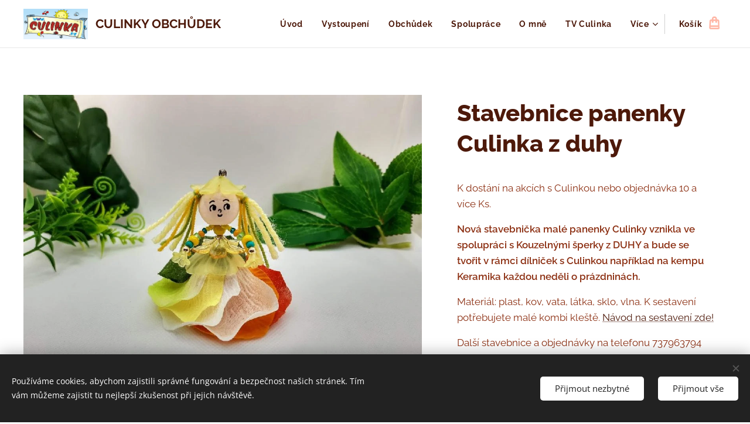

--- FILE ---
content_type: text/html; charset=utf-8
request_url: https://www.google.com/recaptcha/api2/aframe
body_size: 265
content:
<!DOCTYPE HTML><html><head><meta http-equiv="content-type" content="text/html; charset=UTF-8"></head><body><script nonce="hfLIwVoaVerY26hzShcc7A">/** Anti-fraud and anti-abuse applications only. See google.com/recaptcha */ try{var clients={'sodar':'https://pagead2.googlesyndication.com/pagead/sodar?'};window.addEventListener("message",function(a){try{if(a.source===window.parent){var b=JSON.parse(a.data);var c=clients[b['id']];if(c){var d=document.createElement('img');d.src=c+b['params']+'&rc='+(localStorage.getItem("rc::a")?sessionStorage.getItem("rc::b"):"");window.document.body.appendChild(d);sessionStorage.setItem("rc::e",parseInt(sessionStorage.getItem("rc::e")||0)+1);localStorage.setItem("rc::h",'1769070433908');}}}catch(b){}});window.parent.postMessage("_grecaptcha_ready", "*");}catch(b){}</script></body></html>